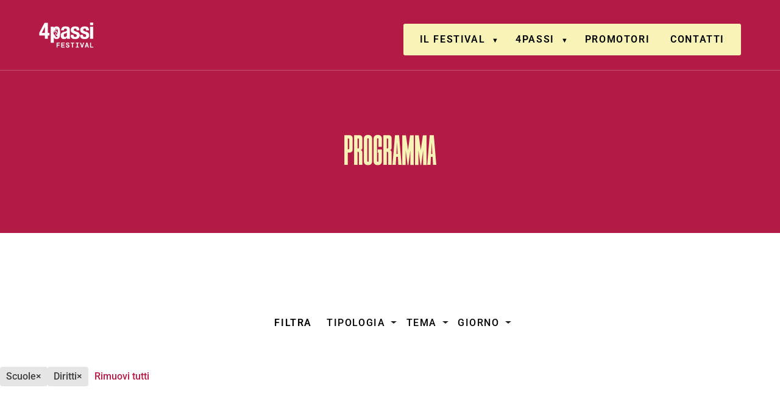

--- FILE ---
content_type: text/css
request_url: https://4passi.org/wp-content/themes/4passi-theme/public/css/app.d5397b.css
body_size: 21454
content:
*,:after,:before{--tw-border-spacing-x:0;--tw-border-spacing-y:0;--tw-translate-x:0;--tw-translate-y:0;--tw-rotate:0;--tw-skew-x:0;--tw-skew-y:0;--tw-scale-x:1;--tw-scale-y:1;--tw-pan-x: ;--tw-pan-y: ;--tw-pinch-zoom: ;--tw-scroll-snap-strictness:proximity;--tw-ordinal: ;--tw-slashed-zero: ;--tw-numeric-figure: ;--tw-numeric-spacing: ;--tw-numeric-fraction: ;--tw-ring-inset: ;--tw-ring-offset-width:0px;--tw-ring-offset-color:#fff;--tw-ring-color:#3b82f680;--tw-ring-offset-shadow:0 0 #0000;--tw-ring-shadow:0 0 #0000;--tw-shadow:0 0 #0000;--tw-shadow-colored:0 0 #0000;--tw-blur: ;--tw-brightness: ;--tw-contrast: ;--tw-grayscale: ;--tw-hue-rotate: ;--tw-invert: ;--tw-saturate: ;--tw-sepia: ;--tw-drop-shadow: ;--tw-backdrop-blur: ;--tw-backdrop-brightness: ;--tw-backdrop-contrast: ;--tw-backdrop-grayscale: ;--tw-backdrop-hue-rotate: ;--tw-backdrop-invert: ;--tw-backdrop-opacity: ;--tw-backdrop-saturate: ;--tw-backdrop-sepia: }::backdrop{--tw-border-spacing-x:0;--tw-border-spacing-y:0;--tw-translate-x:0;--tw-translate-y:0;--tw-rotate:0;--tw-skew-x:0;--tw-skew-y:0;--tw-scale-x:1;--tw-scale-y:1;--tw-pan-x: ;--tw-pan-y: ;--tw-pinch-zoom: ;--tw-scroll-snap-strictness:proximity;--tw-ordinal: ;--tw-slashed-zero: ;--tw-numeric-figure: ;--tw-numeric-spacing: ;--tw-numeric-fraction: ;--tw-ring-inset: ;--tw-ring-offset-width:0px;--tw-ring-offset-color:#fff;--tw-ring-color:#3b82f680;--tw-ring-offset-shadow:0 0 #0000;--tw-ring-shadow:0 0 #0000;--tw-shadow:0 0 #0000;--tw-shadow-colored:0 0 #0000;--tw-blur: ;--tw-brightness: ;--tw-contrast: ;--tw-grayscale: ;--tw-hue-rotate: ;--tw-invert: ;--tw-saturate: ;--tw-sepia: ;--tw-drop-shadow: ;--tw-backdrop-blur: ;--tw-backdrop-brightness: ;--tw-backdrop-contrast: ;--tw-backdrop-grayscale: ;--tw-backdrop-hue-rotate: ;--tw-backdrop-invert: ;--tw-backdrop-opacity: ;--tw-backdrop-saturate: ;--tw-backdrop-sepia: }.container{width:100%}@media (min-width:640px){.container{max-width:640px}}@media (min-width:768px){.container{max-width:768px}}@media (min-width:1024px){.container{max-width:1024px}}@media (min-width:1280px){.container{max-width:1280px}}@media (min-width:1536px){.container{max-width:1536px}}.sr-only{clip:rect(0,0,0,0);border-width:0;height:1px;margin:-1px;overflow:hidden;padding:0;position:absolute;white-space:nowrap;width:1px}.pointer-events-none{pointer-events:none}.visible{visibility:visible}.static{position:static}.absolute{position:absolute}.relative{position:relative}.inset-0{bottom:0;left:0;right:0;top:0}.left-0{left:0}.right-0{right:0}.right-6{right:1.5rem}.top-0{top:0}.top-1\/2{top:50%}.top-6{top:1.5rem}.z-20{z-index:20}.m-0{margin:0}.mx-auto{margin-left:auto;margin-right:auto}.\!mt-0{margin-top:0!important}.mb-10{margin-bottom:2.5rem}.mb-5{margin-bottom:1.25rem}.mb-8{margin-bottom:2rem}.mt-12{margin-top:3rem}.mt-2{margin-top:.5rem}.mt-8{margin-top:2rem}.block{display:block}.inline{display:inline}.flex{display:flex}.table{display:table}.grid{display:grid}.contents{display:contents}.hidden{display:none}.aspect-square{aspect-ratio:1/1}.h-\[100px\]{height:100px}.h-\[calc\(100\%-1\.5rem\)\]{height:calc(100% - 1.5rem)}.h-auto{height:auto}.h-full{height:100%}.min-h-\[400px\]{min-height:400px}.w-2\/3{width:66.666667%}.w-40{width:10rem}.w-full{width:100%}.max-w-\[300px\]{max-width:300px}.max-w-\[320px\]{max-width:320px}.max-w-\[40ch\]{max-width:40ch}.-translate-y-1\/2{--tw-translate-y:-50%;transform:translate(var(--tw-translate-x),-50%) rotate(var(--tw-rotate)) skewX(var(--tw-skew-x)) skewY(var(--tw-skew-y)) scaleX(var(--tw-scale-x)) scaleY(var(--tw-scale-y))}.-translate-y-1\/2,.transform{transform:translate(var(--tw-translate-x),var(--tw-translate-y)) rotate(var(--tw-rotate)) skewX(var(--tw-skew-x)) skewY(var(--tw-skew-y)) scaleX(var(--tw-scale-x)) scaleY(var(--tw-scale-y))}.select-none{-webkit-user-select:none;user-select:none}.resize{resize:both}.list-none{list-style-type:none}.grid-cols-1{grid-template-columns:repeat(1,minmax(0,1fr))}.flex-col{flex-direction:column}.flex-wrap{flex-wrap:wrap}.items-end{align-items:flex-end}.justify-end{justify-content:flex-end}.justify-center{justify-content:center}.gap-10{gap:2.5rem}.gap-2{gap:.5rem}.gap-6{gap:1.5rem}.gap-8{gap:2rem}.space-y-4>:not([hidden])~:not([hidden]){--tw-space-y-reverse:0;margin-bottom:0;margin-bottom:calc(1rem*var(--tw-space-y-reverse));margin-top:1rem;margin-top:calc(1rem*(1 - var(--tw-space-y-reverse)))}.space-y-6>:not([hidden])~:not([hidden]){--tw-space-y-reverse:0;margin-bottom:0;margin-bottom:calc(1.5rem*var(--tw-space-y-reverse));margin-top:1.5rem;margin-top:calc(1.5rem*(1 - var(--tw-space-y-reverse)))}.space-y-8>:not([hidden])~:not([hidden]){--tw-space-y-reverse:0;margin-bottom:0;margin-bottom:calc(2rem*var(--tw-space-y-reverse));margin-top:2rem;margin-top:calc(2rem*(1 - var(--tw-space-y-reverse)))}.divide-y-2>:not([hidden])~:not([hidden]){--tw-divide-y-reverse:0;border-bottom-width:0;border-bottom-width:calc(2px*var(--tw-divide-y-reverse));border-top-width:2px;border-top-width:calc(2px*(1 - var(--tw-divide-y-reverse)))}.divide-white>:not([hidden])~:not([hidden]){--tw-divide-opacity:1;border-color:#fff;border-color:rgb(255 255 255/var(--tw-divide-opacity))}.overflow-hidden{overflow:hidden}.rounded-full{border-radius:9999px}.rounded-lg{border-radius:.5rem}.rounded-b-3xl{border-bottom-left-radius:1.5rem;border-bottom-right-radius:1.5rem}.rounded-t-3xl{border-top-left-radius:1.5rem;border-top-right-radius:1.5rem}.border{border-width:1px}.border-y-2{border-bottom-width:2px;border-top-width:2px}.border-t{border-top-width:1px}.border-primary{--tw-border-opacity:1;border-color:#b21b46;border-color:rgb(178 27 70/var(--tw-border-opacity))}.border-white{--tw-border-opacity:1;border-color:#fff;border-color:rgb(255 255 255/var(--tw-border-opacity))}.bg-black{--tw-bg-opacity:1;background-color:#000;background-color:rgb(0 0 0/var(--tw-bg-opacity))}.bg-green-400{--tw-bg-opacity:1;background-color:#4ade80;background-color:rgb(74 222 128/var(--tw-bg-opacity))}.bg-indigo-400{--tw-bg-opacity:1;background-color:#818cf8;background-color:rgb(129 140 248/var(--tw-bg-opacity))}.bg-primary{--tw-bg-opacity:1;background-color:#b21b46;background-color:rgb(178 27 70/var(--tw-bg-opacity))}.bg-red-400{--tw-bg-opacity:1;background-color:#f87171;background-color:rgb(248 113 113/var(--tw-bg-opacity))}.bg-secondary{--tw-bg-opacity:1;background-color:#f8f3b6;background-color:rgb(248 243 182/var(--tw-bg-opacity))}.bg-white{--tw-bg-opacity:1;background-color:#fff;background-color:rgb(255 255 255/var(--tw-bg-opacity))}.bg-yellow-400{--tw-bg-opacity:1;background-color:#facc15;background-color:rgb(250 204 21/var(--tw-bg-opacity))}.bg-opacity-25{--tw-bg-opacity:0.25}.bg-opacity-30{--tw-bg-opacity:0.3}.object-contain{object-fit:contain}.object-cover{object-fit:cover}.object-center{object-position:center}.p-0{padding:0}.p-8{padding:2rem}.px-4{padding-left:1rem;padding-right:1rem}.px-6{padding-left:1.5rem;padding-right:1.5rem}.py-16{padding-bottom:4rem;padding-top:4rem}.py-2{padding-bottom:.5rem;padding-top:.5rem}.py-5{padding-bottom:1.25rem;padding-top:1.25rem}.py-8{padding-bottom:2rem;padding-top:2rem}.pb-16{padding-bottom:4rem}.pl-3{padding-left:.75rem}.pr-6{padding-right:1.5rem}.pt-24{padding-top:6rem}.text-center{text-align:center}.font-sans{font-family:Roboto,ui-sans-serif,system-ui,-apple-system,Segoe UI,Ubuntu,Cantarell,Noto Sans,sans-serif,BlinkMacSystemFont,Helvetica Neue,Arial,Apple Color Emoji,Segoe UI Emoji,Segoe UI Symbol,Noto Color Emoji}.font-title{font-family:mai10,ui-sans-serif,system-ui,-apple-system,Segoe UI,Roboto,Ubuntu,Cantarell,Noto Sans,sans-serif,BlinkMacSystemFont,Helvetica Neue,Arial,Apple Color Emoji,Segoe UI Emoji,Segoe UI Symbol,Noto Color Emoji}.text-3xl{font-size:1.875rem;line-height:2.25rem}.text-\[10px\]{font-size:10px}.text-\[20px\]{font-size:20px}.text-\[30px\]{font-size:30px}.text-sm{font-size:.875rem;line-height:1.25rem}.font-bold{font-weight:700}.font-extralight{font-weight:200}.font-medium{font-weight:500}.font-semibold{font-weight:600}.uppercase{text-transform:uppercase}.capitalize{text-transform:capitalize}.leading-none{line-height:1}.leading-normal{line-height:1.5}.leading-relaxed{line-height:1.625}.tracking-widest{letter-spacing:.1em}.text-black{--tw-text-opacity:1;color:#000;color:rgb(0 0 0/var(--tw-text-opacity))}.text-green-50{--tw-text-opacity:1;color:#f0fdf4;color:rgb(240 253 244/var(--tw-text-opacity))}.text-indigo-50{--tw-text-opacity:1;color:#eef2ff;color:rgb(238 242 255/var(--tw-text-opacity))}.text-primary{--tw-text-opacity:1;color:#b21b46;color:rgb(178 27 70/var(--tw-text-opacity))}.text-red-50{--tw-text-opacity:1;color:#fef2f2;color:rgb(254 242 242/var(--tw-text-opacity))}.text-secondary{--tw-text-opacity:1;color:#f8f3b6;color:rgb(248 243 182/var(--tw-text-opacity))}.text-white{--tw-text-opacity:1;color:#fff;color:rgb(255 255 255/var(--tw-text-opacity))}.text-yellow-50{--tw-text-opacity:1;color:#fefce8;color:rgb(254 252 232/var(--tw-text-opacity))}.no-underline{text-decoration-line:none}.opacity-50{opacity:.5}.opacity-75{opacity:.75}.mix-blend-soft-light{mix-blend-mode:soft-light}.outline{outline-style:solid}.blur{--tw-blur:blur(8px);filter:blur(8px) var(--tw-brightness) var(--tw-contrast) var(--tw-grayscale) var(--tw-hue-rotate) var(--tw-invert) var(--tw-saturate) var(--tw-sepia) var(--tw-drop-shadow)}.blur,.filter{filter:var(--tw-blur) var(--tw-brightness) var(--tw-contrast) var(--tw-grayscale) var(--tw-hue-rotate) var(--tw-invert) var(--tw-saturate) var(--tw-sepia) var(--tw-drop-shadow)}.backdrop-blur-sm{--tw-backdrop-blur:blur(4px);-webkit-backdrop-filter:blur(4px) var(--tw-backdrop-brightness) var(--tw-backdrop-contrast) var(--tw-backdrop-grayscale) var(--tw-backdrop-hue-rotate) var(--tw-backdrop-invert) var(--tw-backdrop-opacity) var(--tw-backdrop-saturate) var(--tw-backdrop-sepia);backdrop-filter:blur(4px) var(--tw-backdrop-brightness) var(--tw-backdrop-contrast) var(--tw-backdrop-grayscale) var(--tw-backdrop-hue-rotate) var(--tw-backdrop-invert) var(--tw-backdrop-opacity) var(--tw-backdrop-saturate) var(--tw-backdrop-sepia);-webkit-backdrop-filter:var(--tw-backdrop-blur) var(--tw-backdrop-brightness) var(--tw-backdrop-contrast) var(--tw-backdrop-grayscale) var(--tw-backdrop-hue-rotate) var(--tw-backdrop-invert) var(--tw-backdrop-opacity) var(--tw-backdrop-saturate) var(--tw-backdrop-sepia);backdrop-filter:var(--tw-backdrop-blur) var(--tw-backdrop-brightness) var(--tw-backdrop-contrast) var(--tw-backdrop-grayscale) var(--tw-backdrop-hue-rotate) var(--tw-backdrop-invert) var(--tw-backdrop-opacity) var(--tw-backdrop-saturate) var(--tw-backdrop-sepia)}.transition{transition-duration:.15s;transition-property:color,background-color,border-color,text-decoration-color,fill,stroke,opacity,box-shadow,transform,filter,-webkit-backdrop-filter;transition-property:color,background-color,border-color,text-decoration-color,fill,stroke,opacity,box-shadow,transform,filter,backdrop-filter;transition-property:color,background-color,border-color,text-decoration-color,fill,stroke,opacity,box-shadow,transform,filter,backdrop-filter,-webkit-backdrop-filter;transition-timing-function:cubic-bezier(.4,0,.2,1)}*,:after,:before{box-sizing:border-box}html{-webkit-text-size-adjust:100%;font-family:system-ui,-apple-system,Segoe UI,Roboto,Ubuntu,Cantarell,Noto Sans,sans-serif,Helvetica,Arial,Apple Color Emoji,Segoe UI Emoji;line-height:1.15;-moz-tab-size:4;tab-size:4}body{margin:0}hr{color:inherit;height:0}abbr[title]{text-decoration:underline;-webkit-text-decoration:underline dotted;text-decoration:underline dotted}b,strong{font-weight:bolder}code,kbd,pre,samp{font-family:ui-monospace,SFMono-Regular,Consolas,Liberation Mono,Menlo,monospace;font-size:1em}small{font-size:80%}sub,sup{font-size:75%;line-height:0;position:relative;vertical-align:initial}sub{bottom:-.25em}sup{top:-.5em}table{border-color:inherit;text-indent:0}button,input,optgroup,select,textarea{font-family:inherit;font-size:100%;line-height:1.15;margin:0}button,select{text-transform:none}[type=button],[type=reset],[type=submit],button{-webkit-appearance:button}::-moz-focus-inner{border-style:none;padding:0}:-moz-focusring{outline:1px dotted ButtonText}:-moz-ui-invalid{box-shadow:none}legend{padding:0}progress{vertical-align:initial}::-webkit-inner-spin-button,::-webkit-outer-spin-button{height:auto}[type=search]{-webkit-appearance:textfield;outline-offset:-2px}::-webkit-search-decoration{-webkit-appearance:none}::-webkit-file-upload-button{-webkit-appearance:button;font:inherit}summary{display:list-item}blockquote,dd,dl,figure,h1,h2,h3,h4,h5,h6,hr,p,pre{margin:0}ol[role=list],ul[role=list]{list-style:none}html:focus-within{scroll-behavior:smooth}audio,canvas,embed,iframe,img,object,svg,video{display:block}*,:after,:before{border:0 solid #e5e7eb}button{cursor:pointer}@font-face{font-display:swap;font-family:mai10;font-style:normal;font-weight:400;src:url([data-uri]) format("woff2"),url(/wp-content/themes/4passi-theme/public/fonts/mai10.656317.woff) format("woff")}html{scroll-behavior:smooth}html.has-modal-open{overflow:hidden}body{-moz-osx-font-smoothing:grayscale;-webkit-font-smoothing:antialiased;text-rendering:optimizespeed}:focus-visible{outline:var(--wp--preset--color--primary) solid 2px;outline-offset:2px}main:focus{outline:none}:target{scroll-margin-top:2ex}::selection{background:var(--wp--preset--color--primary);color:var(--wp--preset--color--white)}a,button,input[type=button],input[type=submit],path{transition-duration:.15s;transition-property:background,border,color,opacity;transition-timing-function:ease}[hidden]{display:none!important}@media (prefers-reduced-motion:reduce){html:focus-within{scroll-behavior:auto}*,:after,:before{animation-duration:.01ms!important;animation-iteration-count:1!important;scroll-behavior:auto!important;transition-duration:.01ms!important}}.site{position:relative}@media print{@page{margin:2cm}body{background:#fff!important;color:#000;font:13pt Georgia,Times New Roman,Times,serif;line-height:1.3}h1{font-size:24pt}h2,h3,h4{font-size:14pt;margin-top:25px}a,blockquote{page-break-inside:avoid}h1,h2,h3,h4,h5,h6,img{page-break-after:avoid}h1,h2,h3,h4,h5,h6,img,pre,table{page-break-inside:avoid}dl,ol,ul{page-break-before:avoid}a,a:link,a:visited{background:#0000;font-weight:700;text-align:left;-webkit-text-decoration:underline;text-decoration:underline}a[href^=http]:after{content:" < " attr(href) "> "}a:after>img,article a[href^="#"]:after{content:""}a:not(:local-link):after{content:" < " attr(href) "> "}.comment .comment-metadata .edit-link,.comment-reply,.post-navigation,.print-page,.site-footer,.site-header,.widget-area{display:none}.entry,.entry .button{background:none;color:#000}}:root{--wp--preset--duotone--festival-23:url(#wp-duotone-festival-23);--form--border-radius:0;--form--border-width:0;--form--border-color:#00000040;--form--padding:calc(0.667em + 2px) calc(1.333em + 2px);--form--font-size:var(--wp--preset--font-size--medium);--form--line-height:var(--wp--custom--typography--line-height--tiny);--wrapper--padding:calc(var(--wp--custom--spacing--outer)*2);--wrapper--max-width:var(--wp--custom--layout--content-size);--global--admin-bar--height:0px}.admin-bar{--global--admin-bar--height:32px}@media only screen and (max-width:782px){.admin-bar{--global--admin-bar--height:46px}}@media only screen and (min-width:960px){--wp--style--block-gap:2rem}.filtro-programma{display:flex;flex-direction:column;gap:1rem 2rem}@media only screen and (min-width:768px){.filtro-programma{align-items:center;flex-flow:row wrap;justify-content:center}}.filtro-titolo{font-weight:600;padding:.75rem;text-align:center}.filtro-titolo,.programma-filter__toggle{font-size:1rem;letter-spacing:.1em;line-height:1;text-transform:uppercase}.programma-filter__toggle{border:1px solid #888;border-radius:999px;color:#222;font-weight:500;padding:.5rem 1rem;-webkit-text-decoration:none;text-decoration:none}.active .programma-filter__toggle{border-color:var(--wp--preset--color--primary);color:var(--wp--preset--color--primary)}.programma-filter__button{background-color:initial;color:#000;font-size:1rem;font-weight:500;letter-spacing:.1em;line-height:1;padding:.75rem;text-align:left;text-transform:uppercase;width:100%}.programma-filter__button:after{background-image:url("data:image/svg+xml;charset=utf-8,%3Csvg width='10' height='4' fill='none' xmlns='http://www.w3.org/2000/svg'%3E%3Cpath d='m0 0 5 4 5-4' fill='%23222'/%3E%3C/svg%3E");content:"";display:inline-block;height:4px;left:1ch;position:relative;top:-2px;transform:translateY(-50%);width:10px}.programma-filter__list{position:relative}@media only screen and (min-width:768px){.programma-filter__list{margin:0}}.programma-filter__list ul{background-color:#fff;border:1px solid #d1d5db;border-radius:.25rem;list-style:none;margin-top:.5rem;padding:.25rem 2rem .25rem .25rem;z-index:50}@media only screen and (min-width:768px){.programma-filter__list ul{left:0;position:absolute;top:40px}}.programma-filter__list a{font-feature-settings:"tnum";border-radius:.25rem;color:#525252;display:block;font-size:1rem;font-variant-numeric:tabular-nums;font-weight:500;line-height:1.5rem;overflow:hidden;padding:.25rem 0 .25rem 2rem;position:relative;-webkit-text-decoration:none;text-decoration:none;text-overflow:ellipsis;white-space:nowrap;width:100%}.programma-filter__list a:before,.programma-filter__list a:hover{color:var(--wp--preset--color--primary)}.programma-filter__list a:before{background-color:#fff;background-origin:border-box;border:1px solid #d1d5db;border-radius:.25rem;content:"";display:inline-block;flex-shrink:0;height:1rem;left:.5rem;margin-right:.5rem;padding:0;position:absolute;-webkit-print-color-adjust:exact;print-color-adjust:exact;top:calc(.5rem + 1px);-webkit-user-select:none;user-select:none;vertical-align:middle;width:1rem}.programma-filter__list li.active a:before{background-color:currentcolor;background-image:url("data:image/svg+xml;charset=utf-8,%3Csvg viewBox='0 0 16 16' fill='%23fff' xmlns='http://www.w3.org/2000/svg'%3E%3Cpath d='M12.207 4.793a1 1 0 0 1 0 1.414l-5 5a1 1 0 0 1-1.414 0l-2-2a1 1 0 0 1 1.414-1.414L6.5 9.086l4.293-4.293a1 1 0 0 1 1.414 0z'/%3E%3C/svg%3E");border-color:#0000;content:""}.filtro-attivo{border-top:1px solid #ccc;margin-top:2rem;width:100%}@media only screen and (min-width:768px){.filtro-attivo{border-top:none}}.filter-active__title{font-size:.875rem;font-weight:500;letter-spacing:.025em;line-height:1;margin-bottom:1rem;text-transform:uppercase}.filter-active__list{--gutter:0.5rem;list-style:none;padding-left:0}.filter-active__item{align-items:center;background-color:#e5e5e5;border-radius:.25rem;color:#404040;display:flex;font-size:1rem;font-weight:500;gap:.25rem;line-height:1.5rem;padding:.25rem .625rem;-webkit-text-decoration:none;text-decoration:none}.filter-active__item span:first-child:first-letter{text-transform:capitalize}.filter-active__item--remove{background-color:initial;border-color:#0000;color:var(--wp--preset--color--primary)}.filter-active__item span:nth-child(2){max-width:240px;overflow:hidden;text-overflow:ellipsis;white-space:nowrap}.filtro-lista{display:flex;flex-flow:column wrap;gap:1rem 2rem}@media only screen and (min-width:768px){.filtro-lista{flex-direction:row}}.style-button,button:not([class]),input[type=button],input[type=reset],input[type=submit]{background-color:var(--wp--preset--color--primary);border:0 solid #0000;border:var(--form--border-width) solid #0000;border-radius:0;border-radius:var(--form--border-radius);color:var(--wp--preset--color--white);display:inline-block;font-size:var(--wp--preset--font-size--medium);font-size:var(--form--font-size);line-height:var(--wp--custom--typography--line-height--tiny);line-height:var(--form--line-height);padding:calc(.667em + 2px) calc(1.333em + 2px);padding:var(--form--padding)}.style-button:hover,button:not([class]):hover,input[type=button]:hover,input[type=reset]:hover,input[type=submit]:hover{opacity:.9}input[type=date],input[type=datetime-local],input[type=datetime],input[type=email],input[type=month],input[type=number],input[type=password],input[type=search],input[type=tel],input[type=text],input[type=time],input[type=url],input[type=week],textarea{background-color:var(--wp--preset--color--white);border:0 solid #00000040;border:var(--form--border-width) solid var(--form--border-color);border-radius:0;border-radius:var(--form--border-radius);color:var(--wp--preset--color--black);font-size:var(--wp--preset--font-size--medium);font-size:var(--form--font-size);line-height:var(--wp--custom--typography--line-height--tiny);line-height:var(--form--line-height);margin:0;max-width:100%;padding:calc(.667em + 2px) calc(1.333em + 2px);padding:var(--form--padding)}input[type=search]{background-image:url("data:image/svg+xml;charset=utf-8,%3Csvg xmlns='http://www.w3.org/2000/svg' fill='none' viewBox='0 0 24 24' stroke='%23aaa' stroke-width='2'%3E%3Cpath stroke-linecap='round' stroke-linejoin='round' d='m21 21-6-6m2-5a7 7 0 1 1-14 0 7 7 0 0 1 14 0z'/%3E%3C/svg%3E");background-position:right 1em top 50%;background-repeat:no-repeat;background-size:1.25em;padding-right:3rem;-webkit-print-color-adjust:exact;print-color-adjust:exact}input[type=checkbox],input[type=radio],input[type=range],progress{accent-color:var(--wp--preset--color--primary)}input[type=checkbox],input[type=radio]{-webkit-appearance:none;appearance:none;background-color:var(--wp--preset--color--white);background-origin:border-box;border:0 solid #00000040;border:var(--form--border-width) solid var(--form--border-color);color:var(--wp--preset--color--primary);cursor:pointer;display:inline-block;flex-shrink:0;height:1rem;padding:0;-webkit-print-color-adjust:exact;print-color-adjust:exact;-webkit-user-select:none;user-select:none;vertical-align:middle;width:1rem}input[type=checkbox]+label,input[type=radio]+label{transform:translateY(-.5ex)}input[type=checkbox]:checked,input[type=radio]:checked{background-color:currentcolor;background-position:50%;background-repeat:no-repeat;background-size:100% 100%;border-color:#0000}input[type=checkbox]{border-radius:0}input[type=checkbox]:checked{background-image:url("data:image/svg+xml;charset=utf-8,%3Csvg viewBox='0 0 16 16' fill='%23fff' xmlns='http://www.w3.org/2000/svg'%3E%3Cpath d='M12.207 4.793a1 1 0 0 1 0 1.414l-5 5a1 1 0 0 1-1.414 0l-2-2a1 1 0 0 1 1.414-1.414L6.5 9.086l4.293-4.293a1 1 0 0 1 1.414 0z'/%3E%3C/svg%3E")}input[type=radio]{border-radius:100%}input[type=radio]:checked{background-image:url("data:image/svg+xml;charset=utf-8,%3Csvg viewBox='0 0 16 16' fill='%23fff' xmlns='http://www.w3.org/2000/svg'%3E%3Ccircle cx='8' cy='8' r='3'/%3E%3C/svg%3E")}textarea{line-height:1.35}textarea:not([rows]){min-height:12rem}select{-webkit-appearance:none;appearance:none;background-color:var(--wp--preset--color--white);background-image:url("data:image/svg+xml;charset=utf-8,%3Csvg width='24' height='24' fill='none' xmlns='http://www.w3.org/2000/svg'%3E%3Cpath d='m7 10 5 5 5-5H7Z' fill='%23737373'/%3E%3C/svg%3E");background-position:right 1.333em top 50%;background-repeat:no-repeat;background-size:1.5em;border:0 solid #00000040;border:var(--form--border-width) solid var(--form--border-color);border-radius:0;border-radius:var(--form--border-radius);color:var(--wp--preset--color--black);display:inline-block;line-height:var(--wp--custom--typography--line-height--tiny);line-height:var(--form--line-height);padding:calc(.667em + 2px) calc(1.333em + 2px);padding:var(--form--padding);padding-right:calc(3em + 2px);width:100%}a{cursor:pointer;-webkit-text-decoration:underline;text-decoration:underline;-webkit-text-decoration-skip-ink:all;text-decoration-skip-ink:all;text-underline-offset:3px}a:active,a:focus,a:hover{-webkit-text-decoration:none;text-decoration:none}img{display:inline-block;height:auto;max-width:100%;vertical-align:middle}.youtube,video{aspect-ratio:16/9;max-width:100%;position:relative}pre{overflow-x:auto;white-space:pre}.breadcrumbs a{color:currentcolor;overflow:hidden}.breadcrumbs__list{margin:0 -1em;overflow-x:auto;padding:1em}.breadcrumbs__list,.breadcrumbs__list li{align-items:center;display:flex;gap:0 .5em}.breadcrumbs__list li{flex:none}.breadcrumbs__list li+li:before{content:">";display:block}.breadcrumbs__list a:hover{background:#0000;-webkit-text-decoration:none;text-decoration:none}.burger-menu__trigger{display:none}.burger-menu__bar,.burger-menu__bar:after,.burger-menu__bar:before{background:var(--wp--preset--color--primary);border:1px solid #0000;border-radius:3px;display:block;height:3px;left:50%;margin-left:-12px;position:absolute;transition:transform .3s ease-in-out;width:24px}.burger-menu[status=open] .burger-menu__bar,.burger-menu[status=open] .burger-menu__bar:after,.burger-menu[status=open] .burger-menu__bar:before{background:var(--wp--preset--color--white)}.burger-menu__bar{top:50%;transform:translateY(-50%)}.burger-menu__bar:after,.burger-menu__bar:before{content:""}.burger-menu__bar:before{top:-8px}.burger-menu__bar:after{bottom:-8px}.burger-menu[enabled=true] .burger-menu__trigger{background:#0000;border:none;cursor:pointer;display:block;height:3rem;position:relative;width:3rem;z-index:100}.burger-menu[enabled=true] .burger-menu__panel{-webkit-overflow-scrolling:touch;background:#b21b46;height:100vh;left:0;opacity:0;overflow-y:auto;padding-bottom:4rem;padding-left:1.5rem;padding-left:var(--wp--custom--spacing--outer,1.5rem);padding-right:1.5rem;padding-right:var(--wp--custom--spacing--outer,1.5rem);padding-top:4rem;padding-top:calc(4rem + var(--global--admin-bar--height, 0px));position:absolute;top:0;visibility:hidden;width:100%;z-index:99}.burger-menu[enabled=true] .navigation ul{display:block}.burger-menu[enabled=true] .navigation ul>*+*{margin-top:2rem}.burger-menu[enabled=true] .navigation li{font-size:1.5rem}.burger-menu[enabled=true][status=open] .burger-menu__panel{opacity:1;transition:opacity .15s ease;visibility:visible}.burger-menu[enabled=true][status=closed] .burger-menu__panel>*{opacity:0;transform:translateY(5rem)}.burger-menu[enabled=true][status=open] .burger-menu__panel>*{opacity:1;transform:translateY(0);transition:transform .15s cubic-bezier(.17,.67,0,.87) .3s,opacity .15s ease .3s}.burger-menu[enabled=true][status=open] .burger-menu__bar:before{top:0;transform:rotate(45deg)}.burger-menu[enabled=true][status=open] .burger-menu__bar:after{top:0;transform:rotate(-45deg)}.burger-menu[enabled=true][status=open] .burger-menu__bar{background:#0000;border-color:#0000;transform:rotate(180deg)}.button{display:inline-block}.card{background-color:var(--wp--preset--color--white);max-width:40rem;padding:1.25rem;position:relative;word-break:break-word}.query-evento article.type-evento{border-radius:1.5rem;height:550px;position:relative}.query-evento article.type-evento .entry-header{bottom:0;height:100%;left:0;position:absolute;right:0;top:0;width:100%}.query-evento article.type-evento .entry-header img{aspect-ratio:1/1;object-fit:cover}.query-evento article.type-evento .entry-body{--tw-border-opacity:1;--tw-bg-opacity:1;background-color:#fff;background-color:rgb(255 255 255/var(--tw-bg-opacity));border-bottom-left-radius:1.5rem;border-bottom-right-radius:1.5rem;border-bottom-width:1px;border-color:#b21b46;border-color:rgb(178 27 70/var(--tw-border-opacity));border-left-width:1px;border-right-width:1px;bottom:0;left:0;position:absolute;right:0;width:100%}.query-evento article.type-evento .entry-content{--tw-border-opacity:1;border-color:#b21b46;border-color:rgb(178 27 70/var(--tw-border-opacity));border-top-width:1px;position:relative;z-index:20}.query-evento article.type-evento .entry-content h3{font-size:1.5rem;line-height:var(--wp--custom--typography--line-height--small)}.query-evento article.type-evento .entry-content a{color:var(--wp--preset--color--black);-webkit-text-decoration:none;text-decoration:none}.query-evento article.type-evento .entry-footer{--tw-border-opacity:1;border-color:#b21b46;border-color:rgb(178 27 70/var(--tw-border-opacity));border-top-width:1px;font-size:1rem;line-height:1.5rem;position:relative;z-index:20}.query-ospite article.type-ospite{border-radius:1.5rem;display:flex;flex-direction:column;position:relative}.query-ospite article.type-ospite .entry-body{--tw-border-opacity:1;--tw-bg-opacity:1;background-color:#fff;background-color:rgb(255 255 255/var(--tw-bg-opacity));border-bottom-left-radius:1.5rem;border-bottom-right-radius:1.5rem;border-bottom-width:1px;border-color:#b21b46;border-color:rgb(178 27 70/var(--tw-border-opacity));border-left-width:1px;border-right-width:1px;height:100%;width:100%}.query-ospite article.type-ospite .entry-content h3{font-size:1.5rem;line-height:var(--wp--custom--typography--line-height--small)}.query-ospite article.type-ospite .entry-content a{color:var(--wp--preset--color--black);-webkit-text-decoration:none;text-decoration:none}.all-center>*{margin-left:auto;margin-right:auto;text-align:center}.auto-grid{grid-gap:1rem;grid-gap:var(--gutter,1rem);display:grid;grid-template-columns:repeat(auto-fill,minmax(16rem,1fr));grid-template-columns:repeat(var(--auto-grid-placement,auto-fill),minmax(var(--auto-grid-min-item-size,16rem),1fr))}.cluster{align-items:center;align-items:var(--cluster-vertical-alignment,center);display:flex;flex-wrap:wrap;gap:1rem;gap:var(--gutter,1rem);justify-content:flex-start;justify-content:var(--cluster-horizontal-alignment,flex-start)}.reel{-webkit-overflow-scrolling:touch;display:flex;height:auto;margin-left:auto;margin-right:auto;max-width:100%;overflow-x:auto;padding:.5rem}.reel::-webkit-scrollbar{height:1rem}.reel::-webkit-scrollbar-track{background-color:red}.reel::-webkit-scrollbar-thumb{background-color:red;background-image:linear-gradient(red,red .25rem,blue 0,blue .75rem,red 0)}.reel>*{flex-basis:calc(33.333% - 2rem);flex-basis:var(--reel-item-width,calc(33.333% - var(--gutter, 2rem)));flex-shrink:0}.reel>*+*{margin-left:1rem;margin-left:var(--gutter,1rem)}.reel.overflowing,.reel.scrollbar{padding-bottom:1rem}.reel[data-scroll=snap]{scroll-snap-type:x mandatory}.reel[data-scroll=snap]>*{scroll-snap-align:start}.repel{align-items:center;align-items:var(--repel-vertical-alignment,center);justify-content:space-between}.repel,.sidebar{display:flex;flex-wrap:wrap;gap:1rem;gap:var(--gutter,1rem)}.sidebar:not([data-direction])>:first-child{flex-basis:20rem;flex-basis:var(--sidebar-target-width,20rem);flex-grow:1}.sidebar:not([data-direction])>:last-child{flex-basis:0;flex-grow:999;min-width:50%;min-width:var(--sidebar-content-min-width,50%)}.sidebar[data-direction=rtl]>:last-child{flex-basis:20rem;flex-basis:var(--sidebar-target-width,20rem);flex-grow:1}.sidebar[data-direction=rtl]>:first-child{flex-basis:0;flex-grow:999;min-width:50%;min-width:var(--sidebar-content-min-width,50%)}.stack{display:flex;flex-direction:column;justify-content:flex-start}.stack>*{margin-bottom:0;margin-top:0}.stack>*+*{margin-top:1rem;margin-top:var(--gutter,1rem)}.switcher{align-items:flex-start;align-items:var(--switcher-vertical-alignment,flex-start);display:flex;flex-wrap:wrap;gap:1rem;gap:var(--gutter,1rem)}.switcher>*{flex-basis:calc(39960rem - 99900%);flex-basis:calc((var(--switcher-target-container-width, 40rem) - 100%)*999);flex-grow:1}.switcher:not([data-items])>:nth-last-child(n+3),.switcher:not([data-items])>:nth-last-child(n+3)~*,.switcher[data-items="3"]>:nth-last-child(n+4),.switcher[data-items="3"]>:nth-last-child(n+4)~*{flex-basis:100%}.comments{margin-left:auto;margin-right:auto;max-width:var(--wp--custom--layout--content-size);padding-top:var(--wp--custom--spacing--medium)}.main{padding-left:var(--wp--custom--spacing--outer);padding-right:var(--wp--custom--spacing--outer)}.wp-block-cover h1.wp-block-post-title{color:var(--wp--preset--color--secondary);padding-bottom:.5em;padding-top:.5em}.main-content{padding-bottom:var(--wp--custom--spacing--large);padding-top:var(--wp--custom--spacing--large)}.main-content p{margin-bottom:1.5rem;margin-top:1.5rem}.page-id-16 .main-content p{margin-bottom:0;margin-top:0}.main-content .wp-block-heading{margin-bottom:1em;margin-top:max(2em,calc(2em + 1vw))}.page-id-16 .main-content .wp-block-heading{margin-top:0}.main-content>*{margin-bottom:.5em}.main-content>:first-child{margin-top:0}.main-content>:last-child{margin-bottom:0}.main-content>.wp-block-group.alignfull{padding-left:0;padding-right:0}.error404 .notice-404{min-height:50vh}.site-footer{background:var(--wp--preset--color--black);font-size:1rem;padding-bottom:3rem;padding-top:3rem}.site-footer,.site-footer a{color:var(--wp--preset--color--white)}.site-footer a{-webkit-text-decoration:underline;text-decoration:underline}.site-footer__inner>*+*{margin-top:var(--wp--custom--spacing--medium)}.site-footer__cols{display:flex;flex-flow:column wrap;gap:calc(var(--wp--style--block-gap)*2) calc(var(--wp--style--block-gap)*1.5)}@media (min-width:960px){.site-footer__cols{flex-direction:row}}.site-footer__col ol,.site-footer__col ul{list-style:none;margin:0;padding:0}.site-footer__col>*+*{margin-top:var(--wp--style--block-gap)}@media (min-width:1280px){.site-footer__col:not(.site-footer__col--1){min-width:20%}}.site-footer__col--1{flex-basis:100%}.site-footer__col--1 h2{font-size:2.5rem;max-width:30ch}@media (min-width:1280px){.site-footer__col--2,.site-footer__col--3{padding-right:max(1.5rem,2rem)}}.site-footer_credits{align-items:center;display:flex;flex-wrap:wrap;font-size:var(--wp--preset--font-size--small);gap:0 1rem;justify-content:space-between}.widget-title{font-size:var(--wp--preset--font-size--normal);font-weight:600;letter-spacing:.1em;margin-bottom:var(--wp--style--block-gap);text-transform:uppercase}.gutenberg>:not(.alignwide):not(.alignfull):not(.alignleft):not(.alignright):not(.wp-block-separator){margin-left:auto;margin-right:auto;max-width:var(--wp--custom--layout--content-size)}.alignwide{margin-left:auto;margin-right:auto;max-width:var(--wp--custom--layout--wide-size)}.alignfull{margin-left:calc(var(--wp--custom--spacing--outer)*-1);margin-right:calc(var(--wp--custom--spacing--outer)*-1);width:auto}.alignleft{float:left;margin-right:2em}.alignright{float:right;margin-left:2em}.gutenberg>*{margin-bottom:var(--wp--style--block-gap);margin-top:var(--wp--style--block-gap)}.gutenberg>.alignfull.has-background,.gutenberg>.alignleft,.gutenberg>.alignleft:first-child+*,.gutenberg>.alignright,.gutenberg>.alignright:first-child+*,.gutenberg>:first-child{margin-top:0}.gutenberg>.alignfull.has-background,.gutenberg>:last-child{margin-bottom:0}.gutenberg>.alignfull+.alignleft,.gutenberg>.alignfull+.alignright{margin-top:var(--wp--style--block-gap)}:where(.wp-block-columns.has-background){padding:1em 2em;padding:1em var(--wp--custom--spacing--outer,2em)}.edit-post-visual-editor__post-title-wrapper,.wp-block-cover.alignfull,.wp-block-group.alignfull,.wp-block-group.has-background{padding-left:var(--wp--custom--spacing--outer);padding-right:var(--wp--custom--spacing--outer)}.wp-block-file .wp-block-file__button,.wp-block-search__button{background-color:var(--wp--preset--color--primary);border:none;border-radius:0;color:var(--wp--preset--color--white);display:inline-block;font-size:var(--wp--preset--font-size--medium);padding:calc(.667em + 2px) calc(1.333em + 2px)}.wp-block-button__link:hover,.wp-block-file .wp-block-file__button:hover,.wp-block-search__button:hover{opacity:.9}.site-header{background-color:var(--wp--preset--color--secondary);border-bottom:1px solid #ffffff40;color:var(--wp--preset--color--white);padding-bottom:1rem;padding-top:1rem}@media only screen and (min-width:960px){.site-header{padding-bottom:1.5rem;padding-top:1.5rem}}.site-header:focus{outline-color:var(--wp--preset--color--white)}.site-header__inner{align-items:center;display:flex;flex-wrap:wrap;gap:1rem;justify-content:space-between}.site-header__brand{color:var(--wp--preset--color--white);display:block;line-height:0}@media only screen and (min-width:1200px){.site-header__brand{transform:scale(1.35);transform-origin:left center}}.site-header__brand svg{height:auto;width:96px}.nav-primary ul{align-items:center;background-color:#b21b46;display:flex;flex-wrap:wrap;gap:.3rem .5rem;list-style:none;margin:0;padding:0}.nav-primary li{margin:.1em;position:relative}.nav-primary a{color:currentcolor;display:block;font-weight:600;-webkit-text-decoration:none;text-decoration:none;text-transform:uppercase}.nav-primary a:focus-visible{outline-color:#000}.nav-primary a[aria-current=page]{font-weight:700}.burger-menu[enabled=true] .nav-primary{align-items:center;display:grid;font-size:var(--wp--preset--font-size--large);height:100%;justify-items:center;letter-spacing:.1em;line-height:1.25;overflow-y:scroll;place-items:center;text-align:center}.burger-menu[enabled=true] .nav-primary a{padding:.5rem 0}.burger-menu[enabled=true] .nav-primary li{width:100%}.burger-menu[enabled=true] .nav-primary .sub-menu{font-size:1.125rem;margin-bottom:1rem}.burger-menu[enabled=true] .nav-primary .sub-menu a{font-weight:400}.burger-menu[enabled=false] .nav-primary li{width:auto}.burger-menu[enabled=false] .nav-primary{font-size:1rem}.burger-menu[enabled=false] .nav-primary ul>li a{border:2px solid #0000;letter-spacing:.1em;padding:.25rem 1.25rem}.burger-menu[enabled=false] .nav-primary ul>li a:hover{background-color:#fff3}.burger-menu[enabled=false] .nav-primary>ul>li>a:focus-visible{outline-color:var(--wp--preset--color--white)}.burger-menu[enabled=false] .nav-primary>ul>li>a[aria-current=page]{border-color:#ffffffbf}.burger-menu[enabled=false] .nav-primary ul>li.menu-item-has-children>a:after{background-image:url("data:image/svg+xml;charset=utf-8,%3Csvg width='10' height='4' fill='none' xmlns='http://www.w3.org/2000/svg'%3E%3Cpath d='m0 0 5 4 5-4' fill='%23FAFAF9'/%3E%3C/svg%3E");content:"";display:inline-block;height:4px;left:5px;position:relative;top:-1px;transform:translateY(-50%);width:10px}.burger-menu[enabled=false] .nav-primary li.menu-item-has-children.focus>ul,.burger-menu[enabled=false] .nav-primary li.menu-item-has-children:focus>ul,.burger-menu[enabled=false] .nav-primary li.menu-item-has-children:hover>ul{left:0;opacity:1;transform:translateY(0);transition:opacity .15s linear,transform .15s linear}.burger-menu[enabled=false] .nav-primary .sub-menu{-webkit-backdrop-filter:blur(4px);backdrop-filter:blur(4px);background-color:#f5f5f5;border:2px solid #fff;color:var(--wp--preset--color--black);display:block;min-width:max-content;opacity:0;padding:.3rem;position:absolute;right:9999rem;top:calc(100% + 1rem);transform:translateY(.6rem);transition:opacity .15s linear,transform .15s linear,right 0s .15s;z-index:101}.burger-menu[enabled=false] .nav-primary .sub-menu:before{bottom:100%;content:"";display:block;height:calc(1rem + 2px);left:0;position:absolute;right:0}.burger-menu[enabled=false] .nav-primary .sub-menu li+li{margin-top:.5rem}.burger-menu[enabled=false] .nav-primary .sub-menu a{display:block;font-size:1rem;padding:.375rem 2rem .375rem .75rem;width:100%}.burger-menu[enabled=false] .nav-primary .sub-menu a:hover,.burger-menu[enabled=false] .nav-primary .sub-menu a[aria-current=page]{color:var(--wp--preset--color--primary)}body:not(.page-id-22):not(.page-id-10) .background-image-cover .wp-block-cover:first-of-type{padding-top:3rem}.page-header__inner{padding-bottom:var(--wp--custom--spacing--large);padding-top:var(--wp--custom--spacing--large)}.home .page-header__inner{padding-bottom:0}.home .page-content__inner{padding-bottom:var(--wp--custom--spacing--large)}.page-id-3 .page-content__inner,.page-id-314 .page-content__inner{color:#fff;padding-bottom:var(--wp--custom--spacing--large)}.page-footer__inner{padding-bottom:var(--wp--custom--spacing--large)}#logo_back path{mix-blend-mode:overlay}.noise{background-image:url(/wp-content/themes/4passi-theme/public/images/noise.49aec3.png);background-repeat:repeat;height:100%;left:0;mix-blend-mode:color-burn;pointer-events:none;position:fixed;top:0;width:100%;z-index:-1}.post-footer__inner{padding-bottom:var(--wp--custom--spacing--large)}.single-evento .entry-content,.single-ospite .entry-content{background-color:var(--wp--preset--color--white);padding:var(--wp--custom--spacing--large) var(--wp--custom--spacing--outer)}.single-evento .post-content__inner>:where(:not(.alignleft):not(.alignright)),.single-ospite .post-content__inner>:where(:not(.alignleft):not(.alignright)){margin-left:auto!important;margin-right:auto!important}.single-evento .post-content__inner>:where(:not(.alignleft):not(.alignright)),.single-ospite .post-content__inner>:where(:not(.alignleft):not(.alignright)){max-width:var(--wp--custom--layout--content-size)}.search-results{display:block}.flow-recursive *+*,.flow>*+*{margin-top:1rem;margin-top:var(--flow-space,1rem)}.wrapper{margin-left:auto;margin-right:auto;width:min(calc(100% - var(--wp--custom--spacing--outer)*2),var(--wp--custom--layout--content-size));width:min(calc(100% - var(--wrapper--padding, 2.5rem)),var(--wrapper--max-width,800px))}.wrapper--content{--wrapper--max-width:var(--wp--custom--layout--content-size)}.wrapper--wide{--wrapper--max-width:var(--wp--custom--layout--wide-size)}.wrapper--full{--wrapper--padding:0;--wrapper--max-width:100%}:root{--cc-font-family:-apple-system,BlinkMacSystemFont,"Segoe UI",Roboto,Helvetica,Arial,sans-serif,"Apple Color Emoji","Segoe UI Emoji","Segoe UI Symbol";--cc-font-size:16px;--cc-bg:#fff;--cc-z-index:2147483647;--cc-text:#2d4156;--cc-border-radius:.45rem;--cc-btn-primary-bg:#2d4156;--cc-btn-primary-text:var(--cc-bg);--cc-btn-primary-hover-bg:#1d2e38;--cc-btn-primary-hover-text:var(--cc-btn-primary-text);--cc-btn-secondary-bg:#eaeff2;--cc-btn-secondary-text:var(--cc-text);--cc-btn-secondary-hover-bg:#d8e0e6;--cc-btn-secondary-hover-text:var(--cc-btn-secondary-text);--cc-btn-border-radius:0.375rem;--cc-toggle-bg-off:#919ea6;--cc-toggle-bg-on:var(--cc-btn-primary-bg);--cc-toggle-bg-readonly:#d5dee2;--cc-toggle-knob-bg:#fff;--cc-toggle-knob-icon-color:#ecf2fa;--cc-block-text:var(--cc-text);--cc-cookie-category-block-bg:#f0f4f7;--cc-cookie-category-block-bg-hover:#e9eff4;--cc-section-border:#f1f3f5;--cc-cookie-table-border:#e9edf2;--cc-overlay-bg:#040608;--cc-overlay-opacity:.85;--cc-consent-modal-box-shadow:0 0.625rem 1.875rem #02020347;--cc-webkit-scrollbar-bg:#cfd5db;--cc-webkit-scrollbar-bg-hover:#9199a0}.c_darkmode{--cc-bg:#181b1d;--cc-text:#d8e5ea;--cc-btn-primary-bg:#a6c4dd;--cc-btn-primary-text:#000;--cc-btn-primary-hover-bg:#c2dff7;--cc-btn-primary-hover-text:var(--cc-btn-primary-text);--cc-btn-secondary-bg:#33383c;--cc-btn-secondary-text:var(--cc-text);--cc-btn-secondary-hover-bg:#3e454a;--cc-btn-secondary-hover-text:var(--cc-btn-secondary-text);--cc-toggle-bg-off:#667481;--cc-toggle-bg-on:var(--cc-btn-primary-bg);--cc-toggle-bg-readonly:#454c54;--cc-toggle-knob-bg:var(--cc-cookie-category-block-bg);--cc-toggle-knob-icon-color:var(--cc-bg);--cc-block-text:#b3bfc5;--cc-cookie-category-block-bg:#23272a;--cc-cookie-category-block-bg-hover:#2b3035;--cc-section-border:#292d31;--cc-cookie-table-border:#2b3035;--cc-webkit-scrollbar-bg:#667481;--cc-webkit-scrollbar-bg-hover:#9199a0}#cc--main{z-index:2147483647;z-index:var(--cc-z-index)}.cc_div *,.cc_div :after,.cc_div :before,.cc_div :hover{font-feature-settings:normal;animation:none;background:none;border:none;border-radius:0;border-radius:initial;box-shadow:none;box-sizing:border-box;color:inherit;float:none;font-family:inherit;font-size:1em;font-style:inherit;font-variant:normal;font-weight:inherit;height:auto;letter-spacing:inherit;line-height:1.2;margin:0;padding:0;text-align:left;-webkit-text-decoration:none;text-decoration:none;text-transform:none;transition:none;vertical-align:initial;visibility:inherit}.cc_div{-webkit-font-smoothing:antialiased;-moz-osx-font-smoothing:grayscale;text-rendering:optimizeLegibility;color:#2d4156;color:var(--cc-text);font-family:-apple-system,BlinkMacSystemFont,Segoe UI,Roboto,Helvetica,Arial,sans-serif,Apple Color Emoji,Segoe UI Emoji,Segoe UI Symbol;font-family:var(--cc-font-family);font-size:16px;font-size:var(--cc-font-size);font-weight:400}#c-ttl,#s-bl td:before,#s-ttl,.cc_div .b-tl,.cc_div .c-bn{font-weight:600}#cm,#s-bl .act .b-acc,#s-inr,.cc_div .b-tl,.cc_div .c-bl{border-radius:.45rem;border-radius:var(--cc-border-radius)}#s-bl .act .b-acc{border-top-left-radius:0;border-top-right-radius:0}.cc_div a,.cc_div button,.cc_div input{-webkit-appearance:none;appearance:none;overflow:hidden}.cc_div a{border-bottom:1px solid}.cc_div a:hover{border-color:#0000;-webkit-text-decoration:none;text-decoration:none}.cc_div .c-bn>span{pointer-events:none}#cm-ov,#cs-ov,.c--anim #cm,.c--anim #s-cnt,.c--anim #s-inr{transition:visibility .25s linear,opacity .25s ease,transform .25s ease!important}.c--anim .c-bn{transition:background-color .25s ease!important}.c--anim #cm.bar.slide,.c--anim #cm.bar.slide+#cm-ov,.c--anim .bar.slide #s-inr,.c--anim .bar.slide+#cs-ov{transition:visibility .4s ease,opacity .4s ease,transform .4s ease!important}#cm.bar.slide,.cc_div .bar.slide #s-inr{opacity:1;transform:translateX(100%)}#cm.bar.top.slide,.cc_div .bar.left.slide #s-inr{opacity:1;transform:translateX(-100%)}#cm.slide,.cc_div .slide #s-inr{transform:translateY(1.6em)}#cm.top.slide{transform:translateY(-1.6em)}#cm.bar.slide{transform:translateY(100%)}#cm.bar.top.slide{transform:translateY(-100%)}.show--consent .c--anim #cm,.show--consent .c--anim #cm.bar,.show--settings .c--anim #s-inr,.show--settings .c--anim .bar.slide #s-inr{opacity:1;transform:scale(1);visibility:visible!important}.show--consent .c--anim #cm.box.middle,.show--consent .c--anim #cm.cloud.middle{transform:scale(1) translateY(-50%)}.show--settings .c--anim #s-cnt{visibility:visible!important}.force--consent.show--consent .c--anim #cm-ov,.show--settings .c--anim #cs-ov{opacity:.85!important;opacity:var(--cc-overlay-opacity)!important;visibility:visible!important}#cm{background:#fff;background:var(--cc-bg);bottom:1.25em;box-shadow:0 .625em 1.875em #000;box-shadow:0 .625rem 1.875rem #02020347;box-shadow:var(--cc-consent-modal-box-shadow);font-family:inherit;line-height:normal;max-width:24.2em;opacity:0;padding:1em 1.4em 1.3em;position:fixed;right:1.25em;transform:scale(.95);visibility:hidden;width:100%;z-index:1}#cc_div #cm{display:block!important}#c-ttl{font-size:1.05em;margin-bottom:.7em}.cloud #c-ttl{margin-top:-.15em}#c-txt{font-size:.9em;line-height:1.5em}.cc_div #c-bns{display:flex;justify-content:space-between;margin-top:1.4em}.cc_div .c-bn{background:#eaeff2;background:var(--cc-btn-secondary-bg);border-radius:.375rem;border-radius:var(--cc-btn-border-radius);color:#2d4156;color:var(--cc-btn-secondary-text);cursor:pointer;display:inline-block;flex:1;font-size:.82em;padding:1em 1.7em;text-align:center;-webkit-user-select:none;-o-user-select:none;user-select:none}#c-bns button+button,#s-c-bn,#s-cnt button+button{float:right;margin-left:.5rem}#s-cnt #s-rall-bn{float:none}#cm .c_link:active,#cm .c_link:hover,#s-c-bn:active,#s-c-bn:hover,#s-cnt button+button:active,#s-cnt button+button:hover{background:#d8e0e6;background:var(--cc-btn-secondary-hover-bg);color:#2d4156;color:var(--cc-btn-secondary-hover-text)}#s-cnt{display:table;height:100%;left:0;position:fixed;top:0;visibility:hidden;width:100%;z-index:101}#s-bl{outline:none;scrollbar-width:thin}#s-bl .title{margin-top:1.4em}#s-bl .b-bn,#s-bl .title:first-child{margin-top:0}#s-bl .b-acc .p{margin-top:0;padding:1em}#s-cnt .b-bn .b-tl{background:none;display:block;font-family:inherit;font-size:.95em;padding:1.3em 6.4em 1.3em 2.7em;position:relative;transition:background-color .25s ease;width:100%}#s-cnt .b-bn .b-tl.exp{cursor:pointer}#s-cnt .act .b-bn .b-tl{border-bottom-left-radius:0;border-bottom-right-radius:0}#s-cnt .b-bn .b-tl:active,#s-cnt .b-bn .b-tl:hover{background:#e9eff4;background:var(--cc-cookie-category-block-bg-hover)}#s-bl .b-bn{position:relative}#s-bl .c-bl{border:1px solid #f1f3f5;border:1px solid var(--cc-section-border);margin-bottom:.4rem;padding:1em;transition:background-color .25s ease}#s-bl .c-bl:hover{background:#f0f4f7;background:var(--cc-cookie-category-block-bg)}#s-bl .c-bl:last-child{margin-bottom:.5em}#s-bl .c-bl:first-child{border:none;margin-bottom:2em;margin-top:0;padding:0;transition:none}#s-bl .c-bl:not(.b-ex):first-child:hover{background:#0000;background:initial}#s-bl .c-bl.b-ex{background:#f0f4f7;background:var(--cc-cookie-category-block-bg);border:none;padding:0;transition:none}#s-bl .c-bl.b-ex+.c-bl{margin-top:2em}#s-bl .c-bl.b-ex+.c-bl.b-ex{margin-top:0}#s-bl .c-bl.b-ex:first-child{margin-bottom:.5em}#s-bl .b-acc{display:none;margin-bottom:0;max-height:0;overflow:hidden;padding-top:0}#s-bl .act .b-acc{display:block;max-height:100%;overflow:hidden}#s-cnt .p{color:#2d4156;color:var(--cc-block-text);font-size:.9em;line-height:1.5em;margin-top:.85em}.cc_div .b-tg .c-tgl:disabled{cursor:not-allowed}#c-vln{display:table-cell;position:relative;vertical-align:middle}#cs{bottom:0;left:0;padding:0 1.7em;position:fixed;right:0;top:0;width:100%}#cs,#s-inr{height:100%}#s-inr{box-shadow:0 13px 27px -5px #03060942;margin:0 auto;max-width:45em;opacity:0;overflow:hidden;padding-bottom:4.75em;padding-top:4.75em;position:relative;transform:scale(.96);visibility:hidden}#s-bns,#s-hdr,#s-inr{background:#fff;background:var(--cc-bg)}#s-bl{display:block;height:100%;overflow-x:hidden;overflow-y:auto;overflow-y:overlay;padding:1.3em 1.6em;width:100%}#s-bns{border-top:1px solid #f1f3f5;border-top:1px solid var(--cc-section-border);bottom:0;height:4.75em;left:0;padding:1em 1.8em;position:absolute;right:0}.cc_div .cc-link{border-bottom:1px solid #2d4156;border-bottom:1px solid var(--cc-btn-primary-bg);color:#2d4156;color:var(--cc-btn-primary-bg);cursor:pointer;display:inline;font-weight:600;padding-bottom:0;-webkit-text-decoration:none;text-decoration:none}.cc_div .cc-link:active,.cc_div .cc-link:hover{border-color:#0000}#c-bns button:first-child,#s-bns button:first-child{background:#2d4156;background:var(--cc-btn-primary-bg);color:#fff;color:var(--cc-btn-primary-text)}#c-bns.swap button:first-child{background:#eaeff2;background:var(--cc-btn-secondary-bg);color:#2d4156;color:var(--cc-btn-secondary-text)}#c-bns.swap button:last-child{background:#2d4156;background:var(--cc-btn-primary-bg);color:#fff;color:var(--cc-btn-primary-text)}.cc_div .b-tg .c-tgl:checked~.c-tg{background:#2d4156;background:var(--cc-toggle-bg-on)}#c-bns button:first-child:active,#c-bns button:first-child:hover,#c-bns.swap button:last-child:active,#c-bns.swap button:last-child:hover,#s-bns button:first-child:active,#s-bns button:first-child:hover{background:#1d2e38;background:var(--cc-btn-primary-hover-bg);color:#fff;color:var(--cc-btn-primary-hover-text)}#c-bns.swap button:first-child:active,#c-bns.swap button:first-child:hover{background:#d8e0e6;background:var(--cc-btn-secondary-hover-bg);color:#2d4156;color:var(--cc-btn-secondary-hover-text)}#s-hdr{border-bottom:1px solid #f1f3f5;border-bottom:1px solid var(--cc-section-border);display:table;height:4.75em;padding:0 1.8em;position:absolute;top:0;width:100%;z-index:2}#s-hdr,#s-ttl{vertical-align:middle}#s-ttl{display:table-cell;font-size:1em}#s-c-bn{font-size:1.45em;font-weight:400;height:1.7em;margin:0;overflow:hidden;padding:0;position:relative;width:1.7em}#s-c-bnc{display:table-cell;vertical-align:middle}.cc_div span.t-lb{opacity:0;overflow:hidden;pointer-events:none;position:absolute;top:0;z-index:-1}#c_policy__text{height:31.25em;margin-top:1.25em;overflow-y:auto}#c-s-in{height:100%;height:calc(100% - 2.5em);max-height:37.5em;position:relative;top:50%;transform:translateY(-50%)}@media screen and (min-width:688px){#s-bl::-webkit-scrollbar{background:#0000;border-radius:0 .25em .25em 0;height:100%;width:.8em}#s-bl::-webkit-scrollbar-thumb{background:#cfd5db;background:var(--cc-webkit-scrollbar-bg);border:.25em solid #fff;border:.25em solid var(--cc-bg);border-radius:100em}#s-bl::-webkit-scrollbar-thumb:hover{background:#9199a0;background:var(--cc-webkit-scrollbar-bg-hover)}#s-bl::-webkit-scrollbar-button{height:5px;width:10px}}.cc_div .b-tg{bottom:0;display:inline-block;margin:auto;right:0;right:1.2em;-webkit-user-select:none;user-select:none;vertical-align:middle}.cc_div .b-tg,.cc_div .b-tg .c-tgl{cursor:pointer;position:absolute;top:0}.cc_div .b-tg .c-tgl{border:0;display:block;left:0;margin:0}.cc_div .b-tg .c-tg{background:#919ea6;background:var(--cc-toggle-bg-off);pointer-events:none;position:absolute;transition:background-color .25s ease,box-shadow .25s ease}.cc_div .b-tg,.cc_div .b-tg .c-tg,.cc_div .b-tg .c-tgl,.cc_div span.t-lb{border-radius:4em;height:1.5em;width:3.4em}.cc_div .b-tg .c-tg.c-ro{cursor:not-allowed}.cc_div .b-tg .c-tgl~.c-tg.c-ro{background:#d5dee2;background:var(--cc-toggle-bg-readonly)}.cc_div .b-tg .c-tgl~.c-tg.c-ro:after{box-shadow:none}.cc_div .b-tg .c-tg:after{background:#fff;background:var(--cc-toggle-knob-bg);border:none;border-radius:100%;box-shadow:0 1px 2px #1820235c;box-sizing:initial;content:"";display:block;height:1.25em;left:.125em;position:relative;top:.125em;transition:transform .25s ease;width:1.25em}.cc_div .b-tg .c-tgl:checked~.c-tg:after{transform:translateX(1.9em)}#s-bl table,#s-bl td,#s-bl th{border:none}#s-bl tbody tr{transition:background-color .25s ease}#s-bl tbody tr:hover{background:#e9eff4;background:var(--cc-cookie-category-block-bg-hover)}#s-bl table{border-collapse:collapse;margin:0;overflow:hidden;padding:0;text-align:left;width:100%}#s-bl caption{border-bottom:1px solid #e9edf2;border-bottom:1px solid var(--cc-cookie-table-border);font-size:.9em;font-weight:600;padding:.5rem 1rem}#s-bl td,#s-bl th{font-size:.8em;padding:.8em .625em .8em 1.2em;text-align:left;vertical-align:top}#s-bl th{font-family:inherit;font-weight:600;padding:1em 1rem}#s-bl thead tr:first-child{border-bottom:1px solid #e9edf2;border-bottom:1px solid var(--cc-cookie-table-border)}.force--consent #cs,.force--consent #s-cnt{width:100vw}#cm-ov,#cs-ov{background:#040608;background:var(--cc-overlay-bg);bottom:0;display:none;left:0;opacity:0;position:fixed;right:0;top:0;transition:none;visibility:hidden}.c--anim #cs-ov,.force--consent .c--anim #cm-ov,.force--consent.show--consent #cm-ov,.show--settings #cs-ov{display:block}#cs-ov{z-index:2}.force--consent .cc_div{bottom:0;left:0;position:fixed;top:0;transition:visibility .25s linear;visibility:hidden;width:100%;width:100vw}.force--consent.show--consent .c--anim .cc_div,.force--consent.show--settings .c--anim .cc_div{visibility:visible}.force--consent #cm{position:absolute}.force--consent #cm.bar{max-width:100vw;width:100vw}html.force--consent.show--consent{overflow-y:hidden!important}html.force--consent.show--consent,html.force--consent.show--consent body{height:auto!important;overflow-x:hidden!important}.cc_div .act .b-bn .exp:before,.cc_div .b-bn .exp:before{border:solid #2d4156;border:solid var(--cc-btn-secondary-text);border-width:0 2px 2px 0;content:"";display:inline-block;left:1.2em;margin-right:15px;padding:.2em;position:absolute;top:50%;transform:translateY(-50%) rotate(45deg)}.cc_div .act .b-bn .b-tl:before{transform:translateY(-20%) rotate(225deg)}.cc_div .on-i:before{border:solid #ecf2fa;border:solid var(--cc-toggle-knob-icon-color);border-width:0 2px 2px 0;display:inline-block;left:.75em;padding:.1em .1em .45em;top:.37em}#s-c-bn:after,#s-c-bn:before,.cc_div .on-i:before{content:"";margin:0 auto;position:absolute;transform:rotate(45deg)}#s-c-bn:after,#s-c-bn:before{background:#2d4156;background:var(--cc-btn-secondary-text);border-radius:1em;height:.6em;left:.82em;top:.58em;width:1.5px}#s-c-bn:after{transform:rotate(-45deg)}.cc_div .off-i,.cc_div .on-i{display:block;height:100%;position:absolute;right:0;text-align:center;transition:opacity .15s ease;width:50%}.cc_div .on-i{left:0;opacity:0}.cc_div .off-i:after,.cc_div .off-i:before{background:#ecf2fa;background:var(--cc-toggle-knob-icon-color);content:" ";display:block;height:.7em;margin:0 auto;position:absolute;right:.8em;top:.42em;transform-origin:center;width:.09375em}.cc_div .off-i:before{transform:rotate(45deg)}.cc_div .off-i:after{transform:rotate(-45deg)}.cc_div .b-tg .c-tgl:checked~.c-tg .on-i{opacity:1}.cc_div .b-tg .c-tgl:checked~.c-tg .off-i{opacity:0}#cm.box.middle,#cm.cloud.middle{bottom:auto;top:50%;transform:translateY(-37%)}#cm.box.middle.zoom,#cm.cloud.middle.zoom{transform:scale(.95) translateY(-50%)}#cm.box.center,#cm.cloud{left:1em;margin:0 auto;right:1em}#cm.cloud{max-width:50em;overflow:hidden;padding:1.2em 1.7em;text-align:center;width:auto}.cc_div .cloud #c-inr{display:table;width:100%}.cc_div .cloud #c-inr-i{display:table-cell;padding-right:2.4em;vertical-align:top;width:70%}.cc_div .cloud #c-txt{font-size:.85em}.cc_div .cloud #c-bns{display:table-cell;min-width:170px;vertical-align:middle}#cm.cloud .c-bn{margin:.5rem 0 0;width:100%}#cm.cloud .c-bn:first-child{margin:0}#cm.cloud.left{margin-right:1.25em}#cm.cloud.right{margin-left:1.25em}#cm.bar{border-radius:0;bottom:0;left:0;max-width:100%;padding:2em;position:fixed;right:0;width:100%}#cm.bar #c-inr{margin:0 auto;max-width:32em}#cm.bar #c-bns{max-width:33.75em}#cm.bar #cs{padding:0}.cc_div .bar #c-s-in{height:100%;max-height:100%;top:0;transform:none}.cc_div .bar #s-bl,.cc_div .bar #s-bns,.cc_div .bar #s-hdr{padding-left:1.4em;padding-right:1.4em}.cc_div .bar #cs{padding:0}.cc_div .bar #s-inr{border-radius:0;margin:0 0 0 auto;max-width:32em}.cc_div .bar.left #s-inr{margin-left:0;margin-right:auto}.cc_div .bar #s-bl table,.cc_div .bar #s-bl tbody,.cc_div .bar #s-bl td,.cc_div .bar #s-bl th,.cc_div .bar #s-bl thead,.cc_div .bar #s-bl tr,.cc_div .bar #s-cnt{display:block}.cc_div .bar #s-bl caption{border-bottom:1px solid #e9edf2;border-bottom:1px solid var(--cc-cookie-table-border);border-top:0;display:block}.cc_div .bar #s-bl thead tr{left:-9999px;position:absolute;top:-9999px}.cc_div .bar #s-bl tr{border-top:1px solid #e9edf2;border-top:1px solid var(--cc-cookie-table-border)}.cc_div .bar #s-bl td{border:none;padding-left:35%;position:relative}.cc_div .bar #s-bl td:before{color:#2d4156;color:var(--cc-text);content:attr(data-column);left:1rem;overflow:hidden;padding-right:.625em;position:absolute;text-overflow:ellipsis;white-space:nowrap}#cm.top{bottom:auto;top:1.25em}#cm.left{left:1.25em;right:auto}#cm.right{left:auto;right:1.25em}#cm.bar.left,#cm.bar.right{left:0;right:0}#cm.bar.top{top:0}@media (prefers-reduced-motion){#cc--main #cm,#cc--main #s-cnt,#cc--main #s-inr{transition:none!important}}@media screen and (max-width:688px){#cm,#cm.cloud,#cm.left,#cm.right{bottom:1em;display:block;left:1em;margin:0;max-width:100%;padding:1.2em!important;right:1em;width:auto}.force--consent #cm,.force--consent #cm.cloud{max-width:100vw;width:auto}#cm.top{bottom:auto;top:1em}#cm.bottom{bottom:1em;top:auto}#cm.bar.bottom{bottom:0}#cm.cloud .c-bn{font-size:.85em}#s-bns,.cc_div .bar #s-bns{padding:1em 1.3em}.cc_div .bar #s-inr{max-width:100%;width:100%}.cc_div .cloud #c-inr-i{padding-right:0}#cs{border-radius:0;padding:0}#c-s-in{height:100%;max-height:100%;top:0;transform:none}.cc_div .b-tg{right:1.1em;transform:scale(1.1)}#s-inr{border-radius:0;margin:0;padding-bottom:7.9em}#s-bns{height:7.9em}#s-bl,.cc_div .bar #s-bl{padding:1.2em}#s-hdr,.cc_div .bar #s-hdr{padding:0 1.2em}#s-bl table{width:100%}#s-inr.bns-t{padding-bottom:10.5em}.bns-t #s-bns{height:10.5em}.cc_div .bns-t .c-bn{font-size:.83em;padding:.9em 1.6em}#s-cnt .b-bn .b-tl{padding-bottom:1.2em;padding-top:1.2em}#s-bl table,#s-bl tbody,#s-bl td,#s-bl th,#s-bl thead,#s-bl tr,#s-cnt{display:block}#s-bl caption{border-bottom:0;display:block}#s-bl thead tr{left:-9999px;position:absolute;top:-9999px}#s-bl tr{border-top:1px solid #e9edf2;border-top:1px solid var(--cc-cookie-table-border)}#s-bl td{border:none;padding-left:35%;position:relative}#s-bl td:before{color:#2d4156;color:var(--cc-text);content:attr(data-column);left:1rem;overflow:hidden;padding-right:.625em;position:absolute;text-overflow:ellipsis;white-space:nowrap}#cm .c-bn,.cc_div .c-bn{margin-right:0;width:100%}#s-cnt #s-rall-bn{margin-left:0}.cc_div #c-bns{flex-direction:column}#c-bns button+button,#s-cnt button+button{float:none;margin-left:0;margin-top:.625em}#cm.box,#cm.cloud{left:1em;right:1em;width:auto}#cm.cloud.left,#cm.cloud.right{margin:0}.cc_div .cloud #c-bns,.cc_div .cloud #c-inr,.cc_div .cloud #c-inr-i{display:block;min-width:0;min-width:auto;width:auto}.cc_div .cloud #c-txt{font-size:.9em}.cc_div .cloud #c-bns{margin-top:1.625em}}.splide__container{box-sizing:border-box;position:relative}.splide__list{backface-visibility:hidden;display:flex;height:100%;margin:0!important;padding:0!important}.splide.is-initialized:not(.is-active) .splide__list{display:block}.splide__pagination{align-items:center;display:flex;flex-wrap:wrap;justify-content:center;margin:0;pointer-events:none}.splide__pagination li{display:inline-block;line-height:1;list-style-type:none;margin:0;pointer-events:auto}.splide:not(.is-overflow) .splide__pagination{display:none}.splide__progress__bar{width:0}.splide{position:relative;visibility:hidden}.splide.is-initialized,.splide.is-rendered{visibility:visible}.splide__slide{backface-visibility:hidden;box-sizing:border-box;flex-shrink:0;list-style-type:none!important;margin:0;position:relative}.splide__slide img{vertical-align:bottom}.splide__spinner{animation:splide-loading 1s linear infinite;border:2px solid #999;border-left-color:#0000;border-radius:50%;bottom:0;contain:strict;display:inline-block;height:20px;left:0;margin:auto;position:absolute;right:0;top:0;width:20px}.splide__sr{clip:rect(0 0 0 0);border:0;height:1px;margin:-1px;overflow:hidden;padding:0;position:absolute;width:1px}.splide__toggle.is-active .splide__toggle__play,.splide__toggle__pause{display:none}.splide__toggle.is-active .splide__toggle__pause{display:inline}.splide__track{overflow:hidden;position:relative;z-index:0}@keyframes splide-loading{0%{transform:rotate(0)}to{transform:rotate(1turn)}}.splide__track--draggable{-webkit-touch-callout:none;-webkit-user-select:none;user-select:none}.splide__track--fade>.splide__list>.splide__slide{margin:0!important;opacity:0;z-index:0}.splide__track--fade>.splide__list>.splide__slide.is-active{opacity:1;z-index:1}.splide--rtl{direction:rtl}.splide__track--ttb>.splide__list{display:block}.splide__arrow{align-items:center;background:#ccc;border:0;border-radius:50%;cursor:pointer;display:flex;height:2em;justify-content:center;opacity:.7;padding:0;position:absolute;top:50%;transform:translateY(-50%);width:2em;z-index:1}.splide__arrow svg{fill:#000;height:1.2em;width:1.2em}.splide__arrow:hover:not(:disabled){opacity:.9}.splide__arrow:disabled{opacity:.3}.splide__arrow:focus-visible{outline:3px solid #0bf;outline-offset:3px}.splide__arrow--prev{left:1em}.splide__arrow--prev svg{transform:scaleX(-1)}.splide__arrow--next{right:1em}.splide.is-focus-in .splide__arrow:focus{outline:3px solid #0bf;outline-offset:3px}.splide__pagination{bottom:.5em;left:0;padding:0 1em;position:absolute;right:0;z-index:1}.splide__pagination__page{background:#ccc;border:0;border-radius:50%;display:inline-block;height:8px;margin:3px;opacity:.7;padding:0;position:relative;transition:transform .2s linear;width:8px}.splide__pagination__page.is-active{background:#fff;transform:scale(1.4);z-index:1}.splide__pagination__page:hover{cursor:pointer;opacity:.9}.splide__pagination__page:focus-visible{outline:3px solid #0bf;outline-offset:3px}.splide.is-focus-in .splide__pagination__page:focus{outline:3px solid #0bf;outline-offset:3px}.splide__progress__bar{background:#ccc;height:3px}.splide__slide{-webkit-tap-highlight-color:rgba(0,0,0,0)}.splide__slide:focus{outline:0}@supports(outline-offset:-3px){.splide__slide:focus-visible{outline:3px solid #0bf;outline-offset:-3px}}@media screen and (-ms-high-contrast:none){.splide__slide:focus-visible{border:3px solid #0bf}}@supports(outline-offset:-3px){.splide.is-focus-in .splide__slide:focus{outline:3px solid #0bf;outline-offset:-3px}}@media screen and (-ms-high-contrast:none){.splide.is-focus-in .splide__slide:focus{border:3px solid #0bf}.splide.is-focus-in .splide__track>.splide__list>.splide__slide:focus{border-color:#0bf}}.splide__toggle{cursor:pointer}.splide__toggle:focus-visible{outline:3px solid #0bf;outline-offset:3px}.splide.is-focus-in .splide__toggle:focus{outline:3px solid #0bf;outline-offset:3px}.splide__track--nav>.splide__list>.splide__slide{border:3px solid #0000;cursor:pointer}.splide__track--nav>.splide__list>.splide__slide.is-active{border:3px solid #000}.splide__arrows--rtl .splide__arrow--prev{left:auto;right:1em}.splide__arrows--rtl .splide__arrow--prev svg{transform:scaleX(1)}.splide__arrows--rtl .splide__arrow--next{left:1em;right:auto}.splide__arrows--rtl .splide__arrow--next svg{transform:scaleX(-1)}.splide__arrows--ttb .splide__arrow{left:50%;transform:translate(-50%)}.splide__arrows--ttb .splide__arrow--prev{top:1em}.splide__arrows--ttb .splide__arrow--prev svg{transform:rotate(-90deg)}.splide__arrows--ttb .splide__arrow--next{bottom:1em;top:auto}.splide__arrows--ttb .splide__arrow--next svg{transform:rotate(90deg)}.splide__pagination--ttb{bottom:0;display:flex;flex-direction:column;left:auto;padding:1em 0;right:.5em;top:0}.hero{margin-bottom:0!important}.hero+.wp-block-group{border-bottom:2px solid var(--wp--preset--color--secondary);border-top:2px solid var(--wp--preset--color--secondary);margin-left:calc(var(--wp--custom--spacing--outer)*-1);margin-right:calc(var(--wp--custom--spacing--outer)*-1);margin-top:0!important;padding:0!important}.hero+.wp-block-group>#subhero{background:rgba(148,0,45,.502)!important}.hover\:bg-primary:hover{--tw-bg-opacity:1;background-color:#b21b46;background-color:rgb(178 27 70/var(--tw-bg-opacity))}.hover\:text-white:hover{--tw-text-opacity:1;color:#fff;color:rgb(255 255 255/var(--tw-text-opacity))}.focus\:not-sr-only:focus{clip:auto;height:auto;margin:0;overflow:visible;padding:0;position:static;white-space:normal;width:auto}@media (min-width:768px){.md\:absolute{position:absolute}.md\:relative{position:relative}.md\:left-0{left:0}.md\:top-1\/2{top:50%}.md\:z-30{z-index:30}.md\:block{display:block}.md\:h-full{height:100%}.md\:w-2\/3{width:66.666667%}.md\:w-80{width:20rem}.md\:w-full{width:100%}.md\:flex-1{flex:1 1 0%}.md\:-translate-x-8{--tw-translate-x:-2rem;transform:translate(-2rem,var(--tw-translate-y)) rotate(var(--tw-rotate)) skewX(var(--tw-skew-x)) skewY(var(--tw-skew-y)) scaleX(var(--tw-scale-x)) scaleY(var(--tw-scale-y));transform:translate(var(--tw-translate-x),var(--tw-translate-y)) rotate(var(--tw-rotate)) skewX(var(--tw-skew-x)) skewY(var(--tw-skew-y)) scaleX(var(--tw-scale-x)) scaleY(var(--tw-scale-y))}.md\:-translate-y-1\/2{--tw-translate-y:-50%;transform:translate(var(--tw-translate-x),-50%) rotate(var(--tw-rotate)) skewX(var(--tw-skew-x)) skewY(var(--tw-skew-y)) scaleX(var(--tw-scale-x)) scaleY(var(--tw-scale-y));transform:translate(var(--tw-translate-x),var(--tw-translate-y)) rotate(var(--tw-rotate)) skewX(var(--tw-skew-x)) skewY(var(--tw-skew-y)) scaleX(var(--tw-scale-x)) scaleY(var(--tw-scale-y))}.md\:translate-x-8{--tw-translate-x:2rem;transform:translate(2rem,var(--tw-translate-y)) rotate(var(--tw-rotate)) skewX(var(--tw-skew-x)) skewY(var(--tw-skew-y)) scaleX(var(--tw-scale-x)) scaleY(var(--tw-scale-y));transform:translate(var(--tw-translate-x),var(--tw-translate-y)) rotate(var(--tw-rotate)) skewX(var(--tw-skew-x)) skewY(var(--tw-skew-y)) scaleX(var(--tw-scale-x)) scaleY(var(--tw-scale-y))}.md\:grid-cols-2{grid-template-columns:repeat(2,minmax(0,1fr))}.md\:flex-row{flex-direction:row}.md\:justify-start{justify-content:flex-start}.md\:gap-y-12{row-gap:3rem}.md\:py-24{padding-bottom:6rem;padding-top:6rem}.md\:text-\[20px\]{font-size:20px}.md\:text-\[30px\]{font-size:30px}}@media (min-width:1024px){.lg\:sticky{position:sticky}.lg\:top-10{top:2.5rem}.lg\:w-\[480px\]{width:480px}.lg\:flex-1{flex:1 1 0%}.lg\:grid-cols-3{grid-template-columns:repeat(3,minmax(0,1fr))}.lg\:flex-row{flex-direction:row}.lg\:gap-y-16{row-gap:4rem}.lg\:py-32{padding-bottom:8rem;padding-top:8rem}.lg\:pb-24{padding-bottom:6rem}.lg\:pt-32{padding-top:8rem}.lg\:text-\[40px\]{font-size:40px}}@media (min-width:1280px){.xl\:mt-16{margin-top:4rem}.xl\:h-\[125px\]{height:125px}.xl\:w-\[600px\]{width:600px}.xl\:w-full{width:100%}.xl\:-translate-x-1\/4{--tw-translate-x:-25%;transform:translate(-25%,var(--tw-translate-y)) rotate(var(--tw-rotate)) skewX(var(--tw-skew-x)) skewY(var(--tw-skew-y)) scaleX(var(--tw-scale-x)) scaleY(var(--tw-scale-y));transform:translate(var(--tw-translate-x),var(--tw-translate-y)) rotate(var(--tw-rotate)) skewX(var(--tw-skew-x)) skewY(var(--tw-skew-y)) scaleX(var(--tw-scale-x)) scaleY(var(--tw-scale-y))}.xl\:translate-x-1\/4{--tw-translate-x:25%;transform:translate(25%,var(--tw-translate-y)) rotate(var(--tw-rotate)) skewX(var(--tw-skew-x)) skewY(var(--tw-skew-y)) scaleX(var(--tw-scale-x)) scaleY(var(--tw-scale-y));transform:translate(var(--tw-translate-x),var(--tw-translate-y)) rotate(var(--tw-rotate)) skewX(var(--tw-skew-x)) skewY(var(--tw-skew-y)) scaleX(var(--tw-scale-x)) scaleY(var(--tw-scale-y))}.xl\:pt-40{padding-top:10rem}.xl\:text-\[60px\]{font-size:60px}}